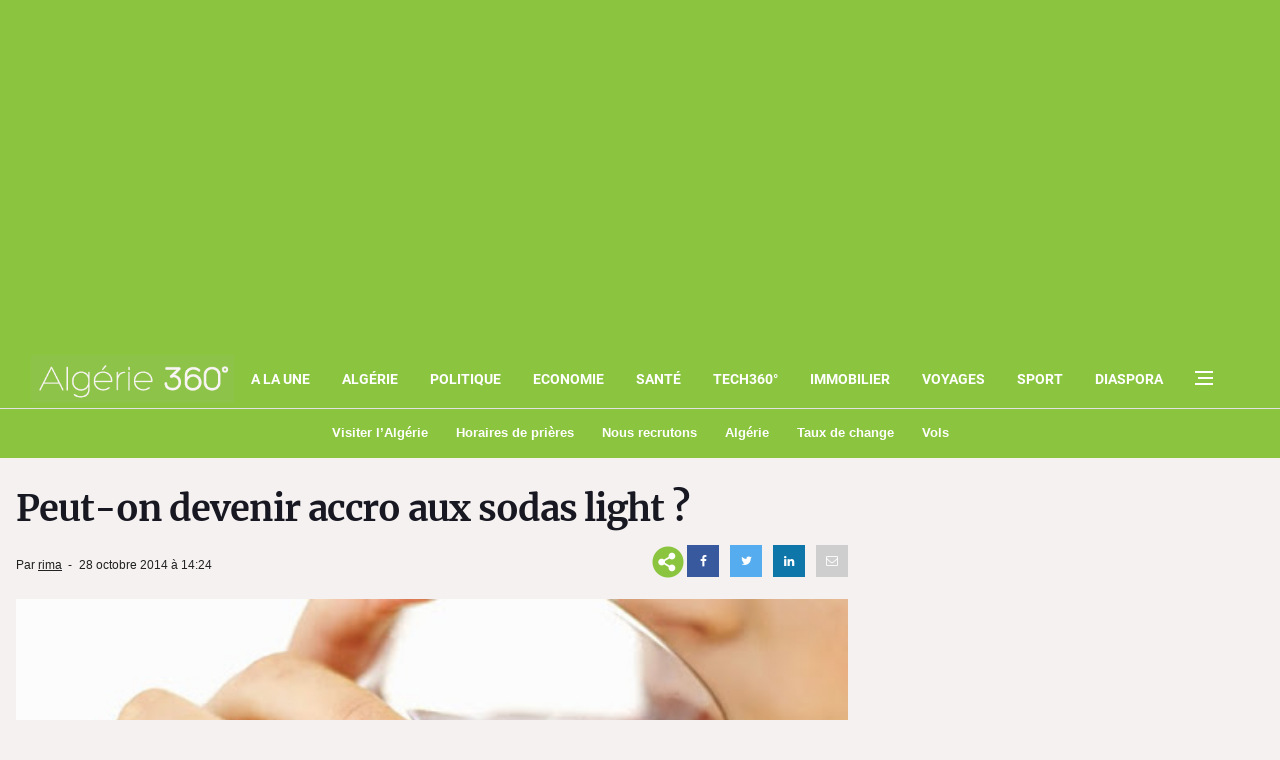

--- FILE ---
content_type: text/html; charset=utf-8
request_url: https://www.google.com/recaptcha/api2/aframe
body_size: 265
content:
<!DOCTYPE HTML><html><head><meta http-equiv="content-type" content="text/html; charset=UTF-8"></head><body><script nonce="_MHUeNtGiniMV55i61vTvw">/** Anti-fraud and anti-abuse applications only. See google.com/recaptcha */ try{var clients={'sodar':'https://pagead2.googlesyndication.com/pagead/sodar?'};window.addEventListener("message",function(a){try{if(a.source===window.parent){var b=JSON.parse(a.data);var c=clients[b['id']];if(c){var d=document.createElement('img');d.src=c+b['params']+'&rc='+(localStorage.getItem("rc::a")?sessionStorage.getItem("rc::b"):"");window.document.body.appendChild(d);sessionStorage.setItem("rc::e",parseInt(sessionStorage.getItem("rc::e")||0)+1);localStorage.setItem("rc::h",'1768487461000');}}}catch(b){}});window.parent.postMessage("_grecaptcha_ready", "*");}catch(b){}</script></body></html>

--- FILE ---
content_type: application/javascript; charset=utf-8
request_url: https://fundingchoicesmessages.google.com/f/AGSKWxXs8MACYmpkB3OnpIkFf70q8_2qJca7-8XkXy6rXBxRJew8aZjzP2inqpF9rRZ9ARcj1oODq_yzOrJfSmlMm3NImhjbNx774weL2AxaxRdiRbM8nH0JUlKzNUeTZdgtg3FzxZF4OJKnFJPdg1jXUKR0yrkNntb7DmK30WiwlfoIRLAxwwq2oZOMwfbZ/_/vpaidadrenderer./inc_ad._static/ads//ad/spacer._490-90_
body_size: -1292
content:
window['3ee92df8-3fdd-4394-a94d-42ce046fb2b5'] = true;